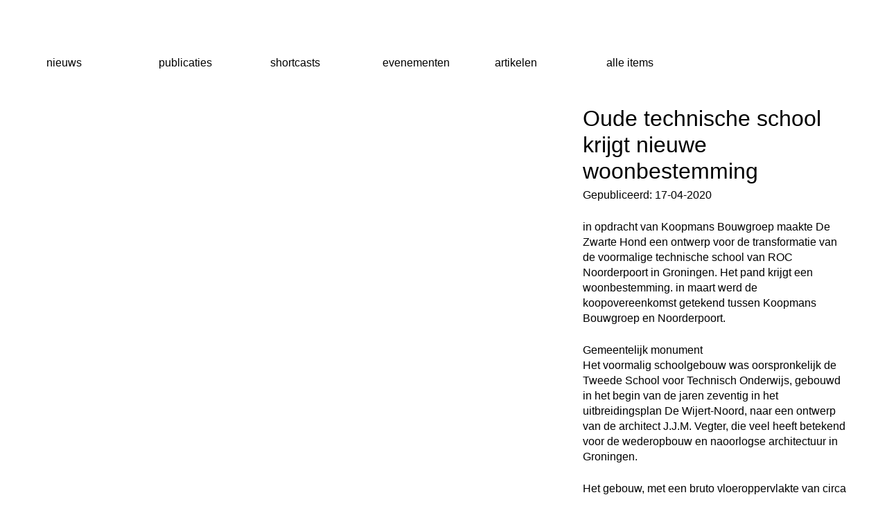

--- FILE ---
content_type: text/html; charset=UTF-8
request_url: https://dezwartehond.nl/oude-technische-school-krijgt-nieuwe-woonbestemming/
body_size: 6879
content:
<!doctype html>
<html lang="nl-NL" prefix="og: https://ogp.me/ns#" class="no-js">

<head>
    <meta charset="utf-8">

        <meta http-equiv="X-UA-Compatible" content="IE=edge">
    <meta name="viewport" content="width=device-width, initial-scale=1.0"/>
    <title>Oude technische school krijgt nieuwe woonbestemming - De Zwarte Hond</title>
    <meta name="title" content="Oude technische school krijgt nieuwe woonbestemming - De Zwarte Hond">

    <link rel="apple-touch-icon" sizes="180x180" href="/apple-touch-icon.png">
    <link rel="icon" type="image/png" sizes="32x32" href="/favicon-32x32.png">
    <link rel="icon" type="image/png" sizes="16x16" href="/favicon-16x16.png">
    <link rel="manifest" href="/site.webmanifest">
    <link rel="mask-icon" href="/safari-pinned-tab.svg" color="#808080">
    <meta name="msapplication-TileColor" content="#f6f6f6">
    <meta name="theme-color" content="#f6f6f6">
    <link rel="pingback" href="">

    <meta name="google-site-verification" content="LjdfuwjJmN8e6IRN9Iw9apbChEoOxdqk2LDZsG7Icuo">

        <link rel="alternate" hreflang="nl" href="https://dezwartehond.nl/oude-technische-school-krijgt-nieuwe-woonbestemming/" />
<link rel="alternate" hreflang="en" href="https://dezwartehond.nl/en/adaptive-reuse-of-former-vocational-school-into-housing/" />
<link rel="alternate" hreflang="de" href="https://dezwartehond.nl/de/alte-technikschule-erh%c3%a4lt-neue-wohnnutzung/" />
<link rel="alternate" hreflang="x-default" href="https://dezwartehond.nl/oude-technische-school-krijgt-nieuwe-woonbestemming/" />

<!-- Search Engine Optimization door Rank Math PRO - https://rankmath.com/ -->
<meta name="robots" content="follow, index, max-snippet:-1, max-video-preview:-1, max-image-preview:large"/>
<link rel="canonical" href="https://dezwartehond.nl/oude-technische-school-krijgt-nieuwe-woonbestemming/" />
<meta property="og:locale" content="nl_NL" />
<meta property="og:type" content="article" />
<meta property="og:title" content="Oude technische school krijgt nieuwe woonbestemming - De Zwarte Hond" />
<meta property="og:url" content="https://dezwartehond.nl/oude-technische-school-krijgt-nieuwe-woonbestemming/" />
<meta property="og:site_name" content="De Zwarte Hond | Architecture | Urbanism | Strategy" />
<meta property="article:publisher" content="https://www.facebook.com/De-Zwarte-Hond-202697689749343/" />
<meta property="article:section" content="Nieuws" />
<meta property="og:updated_time" content="2020-10-27T13:38:18+00:00" />
<meta property="article:published_time" content="2020-04-17T08:00:00+00:00" />
<meta property="article:modified_time" content="2020-10-27T13:38:18+00:00" />
<meta name="twitter:card" content="summary_large_image" />
<meta name="twitter:title" content="Oude technische school krijgt nieuwe woonbestemming - De Zwarte Hond" />
<meta name="twitter:site" content="@https://twitter.com/dezwartehond" />
<meta name="twitter:creator" content="@https://twitter.com/dezwartehond" />
<meta name="twitter:label1" content="Geschreven door" />
<meta name="twitter:data1" content="dzhsadmin" />
<meta name="twitter:label2" content="Tijd om te lezen" />
<meta name="twitter:data2" content="Minder dan een minuut" />
<script type="application/ld+json" class="rank-math-schema-pro">{"@context":"https://schema.org","@graph":[{"@type":["Corporation","Organization"],"@id":"https://dezwartehond.nl/#organization","name":"De Zwarte Hond | Architecture | Urbanism | Strategy","url":"https://dezwartehond.nl","sameAs":["https://www.facebook.com/De-Zwarte-Hond-202697689749343/","https://twitter.com/https://twitter.com/dezwartehond"],"email":"info@dezwartehond.nl","logo":{"@type":"ImageObject","@id":"https://dezwartehond.nl/#logo","url":"https://dezwartehond.nl/wp-content/uploads/2023/09/dzh_logo.png","contentUrl":"https://dezwartehond.nl/wp-content/uploads/2023/09/dzh_logo.png","caption":"De Zwarte Hond | Architecture | Urbanism | Strategy","inLanguage":"nl-NL","width":"847","height":"1067"}},{"@type":"WebSite","@id":"https://dezwartehond.nl/#website","url":"https://dezwartehond.nl","name":"De Zwarte Hond | Architecture | Urbanism | Strategy","alternateName":"DZH","publisher":{"@id":"https://dezwartehond.nl/#organization"},"inLanguage":"nl-NL"},{"@type":"WebPage","@id":"https://dezwartehond.nl/oude-technische-school-krijgt-nieuwe-woonbestemming/#webpage","url":"https://dezwartehond.nl/oude-technische-school-krijgt-nieuwe-woonbestemming/","name":"Oude technische school krijgt nieuwe woonbestemming - De Zwarte Hond","datePublished":"2020-04-17T08:00:00+00:00","dateModified":"2020-10-27T13:38:18+00:00","isPartOf":{"@id":"https://dezwartehond.nl/#website"},"inLanguage":"nl-NL"},{"@type":"Person","@id":"https://dezwartehond.nl/oude-technische-school-krijgt-nieuwe-woonbestemming/#author","name":"dzhsadmin","image":{"@type":"ImageObject","@id":"https://secure.gravatar.com/avatar/2024f8b9e69b05a4b9b19be34b506b524be66d553fe58f3da09ec9ff7a1f62b8?s=96&amp;d=mm&amp;r=g","url":"https://secure.gravatar.com/avatar/2024f8b9e69b05a4b9b19be34b506b524be66d553fe58f3da09ec9ff7a1f62b8?s=96&amp;d=mm&amp;r=g","caption":"dzhsadmin","inLanguage":"nl-NL"},"sameAs":["https://dezwartehond.nl"],"worksFor":{"@id":"https://dezwartehond.nl/#organization"}},{"@type":"NewsArticle","headline":"Oude technische school krijgt nieuwe woonbestemming - De Zwarte Hond","datePublished":"2020-04-17T08:00:00+00:00","dateModified":"2020-10-27T13:38:18+00:00","articleSection":"Nieuws","author":{"@id":"https://dezwartehond.nl/oude-technische-school-krijgt-nieuwe-woonbestemming/#author","name":"dzhsadmin"},"publisher":{"@id":"https://dezwartehond.nl/#organization"},"name":"Oude technische school krijgt nieuwe woonbestemming - De Zwarte Hond","@id":"https://dezwartehond.nl/oude-technische-school-krijgt-nieuwe-woonbestemming/#richSnippet","isPartOf":{"@id":"https://dezwartehond.nl/oude-technische-school-krijgt-nieuwe-woonbestemming/#webpage"},"inLanguage":"nl-NL","mainEntityOfPage":{"@id":"https://dezwartehond.nl/oude-technische-school-krijgt-nieuwe-woonbestemming/#webpage"}}]}</script>
<!-- /Rank Math WordPress SEO plugin -->

<link rel='dns-prefetch' href='//cdn.jsdelivr.net' />
<style id='wp-img-auto-sizes-contain-inline-css' type='text/css'>
img:is([sizes=auto i],[sizes^="auto," i]){contain-intrinsic-size:3000px 1500px}
/*# sourceURL=wp-img-auto-sizes-contain-inline-css */
</style>

<style id='woocommerce-inline-inline-css' type='text/css'>
.woocommerce form .form-row .required { visibility: visible; }
/*# sourceURL=woocommerce-inline-inline-css */
</style>
<link rel='stylesheet' id='sendcloud-checkout-css-css' href='https://dezwartehond.nl/wp-content/plugins/sendcloud-shipping/resources/css/sendcloud-checkout.css' type='text/css' media='all' />
<link rel='stylesheet' id='mollie-applepaydirect-css' href='https://dezwartehond.nl/wp-content/plugins/mollie-payments-for-woocommerce/public/css/mollie-applepaydirect.min.css' type='text/css' media='screen' />
<link rel='stylesheet' id='bb-stylesheet-css' href='https://dezwartehond.nl/wp-content/themes/de-zwarte-hond-theme/library/css/style.css?v=39' type='text/css' media='all' />
<script type="text/javascript" id="wpml-cookie-js-extra">
/* <![CDATA[ */
var wpml_cookies = {"wp-wpml_current_language":{"value":"nl","expires":1,"path":"/"}};
var wpml_cookies = {"wp-wpml_current_language":{"value":"nl","expires":1,"path":"/"}};
//# sourceURL=wpml-cookie-js-extra
/* ]]> */
</script>
<script type="text/javascript" src="https://dezwartehond.nl/wp-content/plugins/sitepress-multilingual-cms/res/js/cookies/language-cookie.js" id="wpml-cookie-js" defer="defer" data-wp-strategy="defer"></script>
<script type="text/javascript" src="https://code.jquery.com/jquery-3.4.1.min.js" id="jquery-core-js"></script>
<script type="text/javascript" src="https://code.jquery.com/jquery-migrate-3.1.0.min.js" id="jquery-migrate-js"></script>
<script type="text/javascript" src="https://dezwartehond.nl/wp-content/plugins/woocommerce/assets/js/jquery-blockui/jquery.blockUI.min.js" id="wc-jquery-blockui-js" defer="defer" data-wp-strategy="defer"></script>
<script type="text/javascript" id="wc-add-to-cart-js-extra">
/* <![CDATA[ */
var wc_add_to_cart_params = {"ajax_url":"/wp-admin/admin-ajax.php","wc_ajax_url":"/?wc-ajax=%%endpoint%%","i18n_view_cart":"Bekijk winkelwagen","cart_url":"https://dezwartehond.nl/winkelwagen/","is_cart":"","cart_redirect_after_add":"no"};
//# sourceURL=wc-add-to-cart-js-extra
/* ]]> */
</script>
<script type="text/javascript" src="https://dezwartehond.nl/wp-content/plugins/woocommerce/assets/js/frontend/add-to-cart.min.js" id="wc-add-to-cart-js" defer="defer" data-wp-strategy="defer"></script>
<script type="text/javascript" src="https://dezwartehond.nl/wp-content/plugins/woocommerce/assets/js/js-cookie/js.cookie.min.js" id="wc-js-cookie-js" defer="defer" data-wp-strategy="defer"></script>
<script type="text/javascript" id="woocommerce-js-extra">
/* <![CDATA[ */
var woocommerce_params = {"ajax_url":"/wp-admin/admin-ajax.php","wc_ajax_url":"/?wc-ajax=%%endpoint%%","i18n_password_show":"Wachtwoord weergeven","i18n_password_hide":"Wachtwoord verbergen"};
//# sourceURL=woocommerce-js-extra
/* ]]> */
</script>
<script type="text/javascript" src="https://dezwartehond.nl/wp-content/plugins/woocommerce/assets/js/frontend/woocommerce.min.js" id="woocommerce-js" defer="defer" data-wp-strategy="defer"></script>
<script type="text/javascript" src="https://dezwartehond.nl/wp-content/themes/de-zwarte-hond-theme/library/js/libs/cookiebar-min.js" id="cookiebar-js-js"></script>
<script type="text/javascript" src="https://dezwartehond.nl/wp-content/themes/de-zwarte-hond-theme/library/js/libs/rellax.min.js" id="rellax-js-js"></script>
<script type="text/javascript" src="https://dezwartehond.nl/wp-content/themes/de-zwarte-hond-theme/library/js/libs/modernizr.custom.min.js" id="bb-modernizr-js"></script>
<script type="text/javascript" src="https://dezwartehond.nl/wp-content/themes/de-zwarte-hond-theme/library/js/libs/slick.min.js" id="slick-js"></script>
<script type="text/javascript" src="https://dezwartehond.nl/wp-content/themes/de-zwarte-hond-theme/library/js/libs/lazysizes.min.js" id="lazysizes-js"></script>
<script type="text/javascript" id="wc-cart-fragments-js-extra">
/* <![CDATA[ */
var wc_cart_fragments_params = {"ajax_url":"/wp-admin/admin-ajax.php","wc_ajax_url":"/?wc-ajax=%%endpoint%%","cart_hash_key":"wc_cart_hash_de2bb191407e873648cba89943a2c24a-nl","fragment_name":"wc_fragments_de2bb191407e873648cba89943a2c24a","request_timeout":"5000"};
//# sourceURL=wc-cart-fragments-js-extra
/* ]]> */
</script>
<script type="text/javascript" src="https://dezwartehond.nl/wp-content/plugins/woocommerce/assets/js/frontend/cart-fragments.min.js" id="wc-cart-fragments-js" defer="defer" data-wp-strategy="defer"></script>
<link rel='shortlink' href='https://dezwartehond.nl/?p=7667' />
<meta name="generator" content="WPML ver:4.8.6 stt:37,1,3;" />
	<noscript><style>.woocommerce-product-gallery{ opacity: 1 !important; }</style></noscript>
	
        
        <script async src="https://www.googletagmanager.com/gtag/js?id=UA-30776215-1"></script>
        <script>
            window.dataLayer = window.dataLayer || [];

            function gtag() {
                dataLayer.push(arguments);
            }

            gtag('js', new Date());
            gtag('config', 'UA-30776215-1', {'anonymize_ip': true});
        </script>

    
    
</head>

<body class="">


<script>
        let cookieBarMessage = '<b>Cookie voorkeuren</b>We maken gebruik van functionele, analytische en tracking cookies. Bekijk ons privacy policy <a class="cb-link" href="/privacy-policy/" target="_blank">hier</a>. Indien je kiest voor <a href="#" class="cb-disable">weigeren</a>, plaatsen we alleen functionele en analytische cookies.';
    let cookieBarAcceptText = 'Akkoord';
    </script>

<div id="container">

    <header class="header">

        <div id="inner-header" class="wrap cf">

            
            <button class="toggleMenu" aria-label="Toggle Menu">
                <span></span>
                <span></span>
                <span></span>
                <span></span>

                
            </button>

            <div class="menu-ctn">

                <a href="https://dezwartehond.nl" id="menu-logo"></a>

                <nav class="main-menu">
                    <ul id="menu-main-menu" class="nav"><li><a href="https://dezwartehond.nl/">De Zwarte Hond</a></li>
<li><a href="/projecten">Projecten</a></li>
<li><a href="https://dezwartehond.nl/themas/">Thema’s</a></li>
<li class="menu-item-has-children"><a href="https://dezwartehond.nl/actueel/">actueel</a>
<ul class="sub-menu">
	<li class="current-menu-parent"><a href="https://dezwartehond.nl/category/nieuws/">Nieuws</a></li>
	<li><a href="https://dezwartehond.nl/category/publicaties/">Publicaties</a></li>
	<li><a href="https://dezwartehond.nl/category/evenementen/">Evenementen</a></li>
	<li><a href="https://dezwartehond.nl/category/shortcasts/">Shortcasts</a></li>
</ul>
</li>
<li class="menu-item-has-children"><a href="https://dezwartehond.nl/bureau/">bureau</a>
<ul class="sub-menu">
	<li><a href="https://dezwartehond.nl/bureau/visie/">visie</a></li>
	<li><a href="https://dezwartehond.nl/bureau/expertises/">expertise</a></li>
	<li><a href="https://dezwartehond.nl/bureau/werkwijze/">teamwork</a></li>
	<li><a href="/vacatures">vacatures</a></li>
	<li><a href="https://dezwartehond.nl/bureau/team/">team</a></li>
	<li><a href="https://dezwartehond.nl/bureau/opdrachtgevers/">opdrachtgevers</a></li>
	<li><a href="https://dezwartehond.nl/bureau/awards/">awards</a></li>
</ul>
</li>
<li><a href="https://dezwartehond.nl/contact/">contact</a></li>
<li class="menu-item-has-children shop-menu-item"><a href="https://dezwartehond.nl/shop/">Shop<span id="js-cart-count" class="cart-count" style="display:none"></span></a><ul class="sub-menu"><li><a href="https://dezwartehond.nl/winkelwagen/">Winkelwagen</a></li><li><a href="https://dezwartehond.nl/mijn-account/">Inloggen</a></li></ul></li>
</ul>
                </nav>

                <nav class="sec-menu">
                    <ul>
                                                <li>
                            <ul class="lang-choice"><li><a href='https://dezwartehond.nl/en/adaptive-reuse-of-former-vocational-school-into-housing/'>en</a></li><li><a href='https://dezwartehond.nl/de/alte-technikschule-erh%c3%a4lt-neue-wohnnutzung/'>de</a></li></ul>
                        </li>
                        <li>
                            <button class="dm-btn" onclick="toggleDarkMode()" aria-label="Toggle dark mode"></button>
                        </li>
                        <li>
                            <button class="search-btn" onclick="showModal('search')"
                                    aria-label="Toggle search"><svg xmlns="http://www.w3.org/2000/svg" viewBox="0 0 18.4 18.68">
            <path d="M7.86,15.6A7.55,7.55,0,0,0,15.36,8,7.56,7.56,0,0,0,7.86.35,7.58,7.58,0,0,0,.35,8,7.57,7.57,0,0,0,7.86,15.6Z"/>
            <path d="M13.16,13.34l5,5.1"/>
</svg></button>
                        </li>
                    </ul>
                </nav>
            </div>

        </div>
    </header>

<div id="content" data-barba="container" data-barba-namespace="post-single" class="post-single">

    <div class="wrap cf">

        <div class="sub-menu-ctn cf"><ul class="sub-menu"><li><a href="https://dezwartehond.nl/category/nieuws/">Nieuws</a></li><li><a href="https://dezwartehond.nl/category/publicaties/">Publicaties</a></li><li><a href="https://dezwartehond.nl/category/shortcasts/">Shortcasts</a></li><li><a href="https://dezwartehond.nl/category/evenementen/">Evenementen</a></li><li><a href="https://dezwartehond.nl/category/artikelen/">Artikelen</a></li><li><a href="https://dezwartehond.nl/actueel/">Alle items</a></li></ul></div>
        
            <article class="cf start-top" itemscope itemtype="http://schema.org/Article">

                    <section class="pr-2col-ti entry-content cf" itemprop="articleBody">

        <div class="pr-text-col">

            <h1 class="single-title" itemprop="headline">Oude technische school krijgt nieuwe woonbestemming</h1>
            <p class="byline date-byline">Gepubliceerd: 17-04-2020</p>
            <div class="entry-content">
                <p>in opdracht van Koopmans Bouwgroep maakte De Zwarte Hond een ontwerp voor de transformatie van de voormalige technische school van ROC Noorderpoort in Groningen. Het pand krijgt een woonbestemming. in maart werd de koopovereenkomst getekend tussen Koopmans Bouwgroep en Noorderpoort.</p>
<p><strong>Gemeentelijk monument<br /></strong>Het voormalig schoolgebouw was oorspronkelijk de Tweede School voor Technisch Onderwijs, gebouwd in het begin van de jaren zeventig in het uitbreidingsplan De Wijert-Noord, naar een ontwerp van de architect J.J.M. Vegter, die veel heeft betekend voor de wederopbouw en naoorlogse architectuur in Groningen.</p>
<p>Het gebouw, met een bruto vloeroppervlakte van circa 8.500 m2, heeft een gedeeltelijke status als gemeentelijk monument en telt vier verdiepingen en een souterrain. in het transformatieplan blijft de monumentale uitstraling behouden. Het bestaat uit een zeer gedifferentieerd woonprogramma met onder meer vrije sector huurappartementen van verschillende groottes, waaronder loftwoningen en penthouses.</p>
<p><strong>Co-living</strong><br />Onderdeel van het plan is een woonconcept waarin co-living centraal staat. in het hoofdgebouw komen kleinere appartementen die gebruik maken van algemene voorzieningen, zoals een gezamenlijke woonkamer, keuken, werkplekken, wasruimte en deelauto&rsquo;s.</p>
            </div>
            
<ul class="share-btns cf">
    <li>Deel
    </li>
    <li>
        <a class="share-fb" href="https://www.facebook.com/sharer.php?u=https://dezwartehond.nl/oude-technische-school-krijgt-nieuwe-woonbestemming/" title="Share on Facebook" target="_blank"><svg xmlns="http://www.w3.org/2000/svg" viewBox="0 0 25 25"><g data-name="Layer 2"><g data-name="Laag 1"><rect width="24" height="24" x=".5" y=".5" rx="5" style="fill:none;stroke:#000;stroke-miterlimit:10"/><path d="M8.43 13.19h1.89V21a.28.28 0 0 0 .28.28h3.19a.28.28 0 0 0 .28-.28v-7.77h2.17a.27.27 0 0 0 .27-.25l.33-2.86a.23.23 0 0 0-.07-.21.26.26 0 0 0-.2-.1h-2.5V8c0-.54.29-.81.86-.81h1.64a.28.28 0 0 0 .27-.28v-2.6a.27.27 0 0 0-.27-.31h-2.36a4.26 4.26 0 0 0-2.81 1.09 3 3 0 0 0-1 2.63v2.09h-2a.28.28 0 0 0-.27.28v2.82a.28.28 0 0 0 .3.28Z"/></g></g></svg></a>
    </li>
    <li>
        <a class="share-tw" href="https://twitter.com/intent/tweet?url=https://dezwartehond.nl/oude-technische-school-krijgt-nieuwe-woonbestemming/&text=Oude technische school krijgt nieuwe woonbestemming"
           title="Share on X" target="_blank"><svg xmlns="http://www.w3.org/2000/svg" xml:space="preserve" style="enable-background:new 0 0 25 25" viewBox="0 0 25 25"><path d="M5.5.5h14c2.8 0 5 2.2 5 5v14c0 2.8-2.2 5-5 5h-14c-2.8 0-5-2.2-5-5v-14c0-2.8 2.2-5 5-5z" style="fill:none;stroke:#000;stroke-miterlimit:10"/><path d="m13.8 11.3 4.9-5.7h-1.2l-4.3 5-3.4-5H5.9l5.2 7.5-5.2 6h1.2l4.5-5.2 3.6 5.2h3.9l-5.3-7.8zm-1.6 1.9-.5-.7-4.2-6h1.8l3.4 4.8.5.7 4.4 6.2h-1.8l-3.6-5z"/></svg></a>
    </li>
    <li>
        <a href="http://www.linkedin.com/shareArticle?mini=true&url=https://dezwartehond.nl/oude-technische-school-krijgt-nieuwe-woonbestemming/&title=Oude+technische+school+krijgt+nieuwe+woonbestemming&summary="
           title="Share on LinkedIn" target="_blank"><svg xmlns="http://www.w3.org/2000/svg" viewBox="0 0 24.91 24.91"><g data-name="Layer 2"><g data-name="Laag 1"><path d="M8.5 19.41h-3v-11h3ZM7 7.14a1.77 1.77 0 1 1 1.75-1.76A1.75 1.75 0 0 1 7 7.14Zm13.5 12.27h-3V13.8c0-3.36-4-3.11-4 0v5.61h-3v-11h3v1.76c1.39-2.58 7-2.77 7 2.48Z"/><rect width="23.91" height="23.91" x=".5" y=".5" rx="4.98" style="fill:none;stroke:#000;stroke-miterlimit:10;stroke-width:1px"/></g></g></svg></a>
    </li>
</ul>
            
        </div>

        <div class="pr-img-col offset">

            <img src="https://dezwartehond.nl/uploads/41/70/f49b534abf914f36c328422a6ac93923.png">

        </div>

    </section>

    
                
            </article>

        
        
    </div>

    
    <div class="lightbox-ctn">

        <button class="close-lightbox">
            <svg xmlns="http://www.w3.org/2000/svg" viewBox="0 0 20.7 20.7">
                <line class="svg-path" x1="0.3" y1="0.2" x2="20.4" y2="20.4"/>
                <line class="svg-path" x1="20.4" y1="0.2" x2="0.3" y2="20.4"/>
            </svg>
        </button>

            <div class="search-ctn">

        <form autocomplete="off" action="/" method="get" class="cf">
                        <label for="search">Search in https://dezwartehond.nl/</label>
            <input type="text" autocomplete="off" name="s" id="search" class="search-field"
                   placeholder="zoek" value=""/>
            <input type="image" alt="Search" class="search-submit"
                   src="https://dezwartehond.nl/wp-content/themes/de-zwarte-hond-theme/library/images/search2.svg"/>
            <div id="live-resultscontainer" class="live-resultscontainer">

            </div>
        </form>

    </div>

    
    </div>

    
</div>

</div>

<script type="speculationrules">
{"prefetch":[{"source":"document","where":{"and":[{"href_matches":"/*"},{"not":{"href_matches":["/wp-*.php","/wp-admin/*","/wp-content/uploads/*","/wp-content/*","/wp-content/plugins/*","/wp-content/themes/de-zwarte-hond-theme/*","/*\\?(.+)"]}},{"not":{"selector_matches":"a[rel~=\"nofollow\"]"}},{"not":{"selector_matches":".no-prefetch, .no-prefetch a"}}]},"eagerness":"conservative"}]}
</script>
	<script type='text/javascript'>
		(function () {
			var c = document.body.className;
			c = c.replace(/woocommerce-no-js/, 'woocommerce-js');
			document.body.className = c;
		})();
	</script>
	<link rel='stylesheet' id='wc-blocks-style-css' href='https://dezwartehond.nl/wp-content/plugins/woocommerce/assets/client/blocks/wc-blocks.css' type='text/css' media='all' />
<script type="module" defer defer src="https://cdn.jsdelivr.net/npm/@sendcloud/checkout-plugin-ui@^2.0.0/dist/checkout-plugin-ui-loader.js" id="sendcloud-checkout-widget-js"></script>
<script type="text/javascript" src="https://dezwartehond.nl/wp-content/plugins/sendcloud-shipping/resources/js/sendcloud.checkout-widget-controller.js" id="sendcloud-checkout-widget-controller-js"></script>
<script type="text/javascript" id="cart-widget-js-extra">
/* <![CDATA[ */
var actions = {"is_lang_switched":"0","force_reset":"0"};
//# sourceURL=cart-widget-js-extra
/* ]]> */
</script>
<script type="text/javascript" src="https://dezwartehond.nl/wp-content/plugins/woocommerce-multilingual/res/js/cart_widget.min.js" id="cart-widget-js" defer="defer" data-wp-strategy="defer"></script>
<script type="text/javascript" src="https://dezwartehond.nl/wp-content/plugins/woocommerce/assets/js/sourcebuster/sourcebuster.min.js" id="sourcebuster-js-js"></script>
<script type="text/javascript" id="wc-order-attribution-js-extra">
/* <![CDATA[ */
var wc_order_attribution = {"params":{"lifetime":1.0e-5,"session":30,"base64":false,"ajaxurl":"https://dezwartehond.nl/wp-admin/admin-ajax.php","prefix":"wc_order_attribution_","allowTracking":true},"fields":{"source_type":"current.typ","referrer":"current_add.rf","utm_campaign":"current.cmp","utm_source":"current.src","utm_medium":"current.mdm","utm_content":"current.cnt","utm_id":"current.id","utm_term":"current.trm","utm_source_platform":"current.plt","utm_creative_format":"current.fmt","utm_marketing_tactic":"current.tct","session_entry":"current_add.ep","session_start_time":"current_add.fd","session_pages":"session.pgs","session_count":"udata.vst","user_agent":"udata.uag"}};
//# sourceURL=wc-order-attribution-js-extra
/* ]]> */
</script>
<script type="text/javascript" src="https://dezwartehond.nl/wp-content/plugins/woocommerce/assets/js/frontend/order-attribution.min.js" id="wc-order-attribution-js"></script>
<script type="text/javascript" id="bb-js-js-extra">
/* <![CDATA[ */
var safe = {"ajax_url":"https://dezwartehond.nl/wp-admin/admin-ajax.php","js_location":"https://dezwartehond.nl/wp-content/themes/de-zwarte-hond-theme/library/js"};
//# sourceURL=bb-js-js-extra
/* ]]> */
</script>
<script type="text/javascript" src="https://dezwartehond.nl/wp-content/themes/de-zwarte-hond-theme/library/js/scripts.js?v=32" id="bb-js-js"></script>
<script type="text/javascript" src="https://dezwartehond.nl/wp-content/themes/de-zwarte-hond-theme/library/js/lottie.js" id="bodymovin-js"></script>

<script>
    if (jQuery.cookieBar('cookies')) {

        //Hotjar Tracking Code for https://dezwartehond.nl

        (function(h,o,t,j,a,r){
            h.hj=h.hj||function(){(h.hj.q=h.hj.q||[]).push(arguments)};
            h._hjSettings={hjid:3534657,hjsv:6};
            a=o.getElementsByTagName('head')[0];
            r=o.createElement('script');r.async=1;
            r.src=t+h._hjSettings.hjid+j+h._hjSettings.hjsv;
            a.appendChild(r);
        })(window,document,'https://static.hotjar.com/c/hotjar-','.js?sv=');
    }
</script>

</body>

</html>

<!-- Page cached by LiteSpeed Cache 7.7 on 2026-01-18 03:02:37 -->